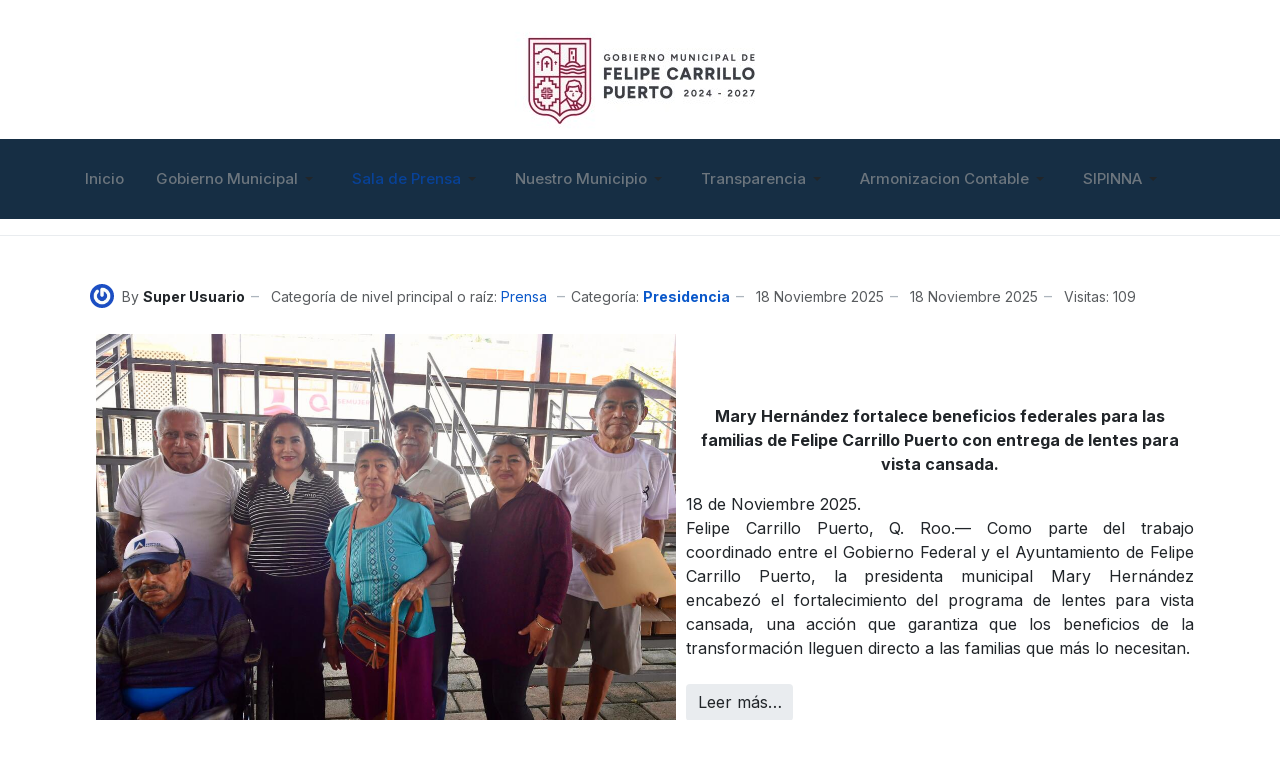

--- FILE ---
content_type: text/html; charset=utf-8
request_url: https://www.felipecarrillopuerto.gob.mx/salaprensa?start=15
body_size: 7983
content:
<!DOCTYPE html>
<html xmlns="http://www.w3.org/1999/xhtml" class="j5" xml:lang="es-es" lang="es-es" dir="ltr">

<head>
  <div id="fb-root"></div>
  <script async defer src="https://connect.facebook.net/en_US/sdk.js#xfbml=1&version=v3.2"></script>
  <meta charset="utf-8">
	<meta name="description" content="Felipe Carrillo Puerto">
	<meta name="generator" content="Joomla! - Open Source Content Management">
	<title>Sala de Prensa</title>
	<link href="/salaprensa?format=feed&amp;type=rss" rel="alternate" type="application/rss+xml" title="Sala de Prensa">
	<link href="/salaprensa?format=feed&amp;type=atom" rel="alternate" type="application/atom+xml" title="Sala de Prensa">
	<link href="https://www.felipecarrillopuerto.gob.mx/salaprensa?start=15" rel="canonical">
	<link href="/favicon.ico" rel="icon" type="image/vnd.microsoft.icon">
	<link href="/plugins/system/t4/themes/base/vendors/font-awesome5/css/all.min.css?225a8c" rel="stylesheet">
	<link href="/plugins/system/t4/themes/base/vendors/font-awesome/css/font-awesome.min.css?225a8c" rel="stylesheet">
	<link href="/templates/t4_bs5_blank/css/extras/com_docman.css?225a8c" rel="stylesheet">
	<link href="/templates/t4_bs5_blank/css/extras/com_easyblog.css?225a8c" rel="stylesheet">
	<link href="/templates/t4_bs5_blank/css/extras/com_easydiscuss.css?225a8c" rel="stylesheet">
	<link href="/templates/t4_bs5_blank/css/extras/com_virtuemart.css?225a8c" rel="stylesheet">
	<link href="/templates/t4_bs5_blank/css/extras/com_kunena.css?225a8c" rel="stylesheet">
	<link href="/templates/t4_bs5_blank/css/extras/com_jomsocial.css?225a8c" rel="stylesheet">
	<link href="/media/vendor/joomla-custom-elements/css/joomla-alert.min.css?0.4.1" rel="stylesheet">
	<link href="/plugins/system/t4/themes/base/vendors/js-offcanvas/_css/js-offcanvas.css" rel="stylesheet">
	<link href="https://fonts.googleapis.com/css?family=Inter%3A300%2C400%2C500%2C600%2C700%2C800" rel="stylesheet">
	<link href="/templates/t4_bs5_blank/css/template.css?f63506470b84aea08e4951c3b8c65484" rel="stylesheet">
	<link href="/media/t4/css/26.css?2b5431aa5de9f2926f5bf2b41ffc109e" rel="stylesheet">
	<link href="/templates/t4_bs5_blank/local/css/custom.css?94e3a3f0700fa3b93a3e53780daa4665" rel="stylesheet">
<script src="/media/vendor/jquery/js/jquery.min.js?3.7.1"></script>
	<script type="application/json" class="joomla-script-options new">{"joomla.jtext":{"MDL_MODALTXT_CLOSE":"Cerrar","MDL_MODALTXT_PREVIOUS":"Anterior","MDL_MODALTXT_NEXT":"Siguiente","ERROR":"Error","MESSAGE":"Mensaje","NOTICE":"Notificaci\u00f3n","WARNING":"Advertencia","JCLOSE":"Cerrar","JOK":"OK","JOPEN":"Abrir"},"system.paths":{"root":"","rootFull":"https:\/\/www.felipecarrillopuerto.gob.mx\/","base":"","baseFull":"https:\/\/www.felipecarrillopuerto.gob.mx\/"},"csrf.token":"98b857f2e125c196c899431081abce05"}</script>
	<script src="/media/system/js/core.min.js?a3d8f8"></script>
	<script src="/media/legacy/js/jquery-noconflict.min.js?504da4"></script>
	<script src="/media/vendor/jquery-migrate/js/jquery-migrate.min.js?3.5.2"></script>
	<script src="/media/system/js/messages.min.js?9a4811" type="module"></script>
	<script src="/media/vendor/bootstrap/js/dropdown.min.js?5.3.8" type="module"></script>
	<script src="/media/vendor/bootstrap/js/collapse.min.js?5.3.8" type="module"></script>
	<script src="/plugins/system/t4/themes/base/vendors/js-offcanvas/_js/js-offcanvas.pkgd.js"></script>
	<script src="/plugins/system/t4/themes/base/vendors/bodyscrolllock/bodyScrollLock.min.js"></script>
	<script src="/plugins/system/t4/themes/base/js/offcanvas.js"></script>
	<script src="/templates/t4_bs5_blank/js/template.js"></script>
	<script src="/plugins/system/t4/themes/base/js/base.js?225a8c"></script>
	<script src="/plugins/system/t4/themes/base/js/megamenu.js"></script>


  <meta name="viewport"  content="width=device-width, initial-scale=1, maximum-scale=1, user-scalable=yes"/>
  <style>
    @-webkit-viewport   { width: device-width; }
    @-moz-viewport      { width: device-width; }
    @-ms-viewport       { width: device-width; }
    @-o-viewport        { width: device-width; }
    @viewport           { width: device-width; }
  </style>
  <meta name="HandheldFriendly" content="true"/>
  <meta name="apple-mobile-web-app-capable" content="YES"/>
  <!-- //META FOR IOS & HANDHELD -->
  
</head>

<body class="site-default navigation-default theme-default layout-default nav-breakpoint-lg oc-desktop com_content view-category item-119 loaded-bs5" data-jver="5">
  
  <div class="t4-offcanvas" data-offcanvas-options='{"modifiers":"left,push"}' id="off-canvas-left-push" role="complementary" style="display:none;">
	<div class="t4-off-canvas-header">
	 		  <a href="https://www.felipecarrillopuerto.gob.mx/" title="Felipe Carrillo Puerto">
	  	    	  	
	    	      <img class="logo-img" src="/images/gobierno20212024_small12_78.jpg" alt="Felipe Carrillo Puerto">
	    
	  	  </a>
	  		<button type="button" class="close js-offcanvas-close" data-bs-dismiss="modal" aria-hidden="true">×</button>
	</div>

	<div class="t4-off-canvas-body menu-item-drill" data-effect="drill">
		<div class="t4-module module " id="Mod132"><div class="module-inner"><div class="module-ct"><nav class="navbar">
<ul  class="nav navbar-nav ">
<li class="nav-item item-330 default"><a href="/" itemprop="url" class="nav-link"><span itemprop="name"><span class="menu-item-title">Inicio</span></span></a></li><li class="nav-item item-111 deeper dropdown parent" data-level=1><a href="/gobierno-municipal" itemprop="url" class="nav-link dropdown-toggle" role="button" aria-haspopup="true" aria-expanded="false" data-bs-toggle="dropdown"><span itemprop="name"><span class="menu-item-title">Gobierno Municipal</span></span></a><ul class="dropdown-menu" data-bs-popper="static"><li class="nav-item item-115"><a href="/gobierno-municipal/presidente-municipal" itemprop="url" class="dropdown-item"><span itemprop="name"><span class="menu-item-title">Presidente Municipal</span></span></a></li><li class="nav-item item-116"><a href="/gobierno-municipal/directoriomunicipal" itemprop="url" class="dropdown-item"><span itemprop="name"><span class="menu-item-title">Directorio Municipal</span></span></a></li><li class="nav-item item-123"><a href="/gobierno-municipal/organigrama" itemprop="url" class="dropdown-item"><span itemprop="name"><span class="menu-item-title">Organigrama</span></span></a></li><li class="nav-item item-124 deeper dropdown dropright dropend parent" data-level=2><a href="/gobierno-municipal/dependencias" itemprop="url" class="dropdown-item dropdown-toggle" role="button" aria-haspopup="true" aria-expanded="false" data-bs-toggle="dropdown"><span itemprop="name"><span class="menu-item-title">Dependencias</span></span></a><ul class="dropdown-menu" data-bs-popper="static"><li class="nav-item item-131"><a href="/gobierno-municipal/dependencias/contraloriamunicipal" itemprop="url" class="dropdown-item"><span itemprop="name"><span class="menu-item-title">Contraloria Municipal</span></span></a></li><li class="nav-item item-134"><a href="/gobierno-municipal/dependencias/tesoreria" itemprop="url" class="dropdown-item"><span itemprop="name"><span class="menu-item-title">Tesoreria </span></span></a></li><li class="nav-item item-147"><a href="/gobierno-municipal/dependencias/direccion-de-catastro" itemprop="url" class="dropdown-item"><span itemprop="name"><span class="menu-item-title">Direccion de Catastro</span></span></a></li><li class="nav-item item-154"><a href="/gobierno-municipal/dependencias/direccion-control-presupuestal" itemprop="url" class="dropdown-item"><span itemprop="name"><span class="menu-item-title">Direccion Control Presupuestal</span></span></a></li><li class="nav-item item-172"><a href="/gobierno-municipal/dependencias/secgenmnu" itemprop="url" class="dropdown-item"><span itemprop="name"><span class="menu-item-title">Secretaria General</span></span></a></li><li class="nav-item item-174"><a href="/gobierno-municipal/dependencias/direccion-de-educacion-y-cultura" itemprop="url" class="dropdown-item"><span itemprop="name"><span class="menu-item-title">Direccion de Educacion y Cultura</span></span></a></li><li class="nav-item item-202"><a href="/gobierno-municipal/dependencias/registro-civil" itemprop="url" class="dropdown-item"><span itemprop="name"><span class="menu-item-title">Registro Civil</span></span></a></li><li class="nav-item item-240"><a href="/gobierno-municipal/dependencias/bolsa-de-trabajo" itemprop="url" class="dropdown-item"><span itemprop="name"><span class="menu-item-title">Bolsa de Empleo</span></span></a></li><li class="nav-item item-248"><a href="/gobierno-municipal/dependencias/juridico" itemprop="url" class="dropdown-item"><span itemprop="name"><span class="menu-item-title">Juridico</span></span></a></li><li class="nav-item item-272 deeper dropdown dropright dropend parent" data-level=3><a href="/gobierno-municipal/dependencias/informatica" itemprop="url" class="dropdown-item dropdown-toggle" role="button" aria-haspopup="true" aria-expanded="false" data-bs-toggle="dropdown"><span itemprop="name"><span class="menu-item-title">Informatica</span></span></a><ul class="dropdown-menu" data-bs-popper="static"><li class="nav-item item-378"><a href="/gobierno-municipal/dependencias/informatica/forms" itemprop="url" class="dropdown-item" target="_blank"><span itemprop="name"><span class="menu-item-title">forms</span></span></a></li></ul></li></ul></li><li class="nav-item item-125"><a href="/gobierno-municipal/cabildo" itemprop="url" class="dropdown-item"><span itemprop="name"><span class="menu-item-title">Cabildo</span></span></a></li><li class="nav-item item-126"><a href="/gobierno-municipal/plan-de-desarrollo" itemprop="url" class="dropdown-item"><span itemprop="name"><span class="menu-item-title">Plan de Desarrollo</span></span></a></li><li class="nav-item item-130"><a href="/gobierno-municipal/agendamunicipal" itemprop="url" class="dropdown-item"><span itemprop="name"><span class="menu-item-title">Agenda Municipal</span></span></a></li><li class="nav-item item-143 deeper dropdown dropright dropend parent" data-level=2><a href="/gobierno-municipal/participacion-ciudadana" itemprop="url" class="dropdown-item dropdown-toggle" role="button" aria-haspopup="true" aria-expanded="false" data-bs-toggle="dropdown"><span itemprop="name"><span class="menu-item-title">Participacion Ciudadana</span></span></a><ul class="dropdown-menu" data-bs-popper="static"><li class="nav-item item-144"><a href="/gobierno-municipal/participacion-ciudadana/quejas-y-denuncias" itemprop="url" class="dropdown-item"><span itemprop="name"><span class="menu-item-title">Quejas y Denuncias </span></span></a></li></ul></li><li class="nav-item item-199"><a href="/gobierno-municipal/proteccion-civil" itemprop="url" class="dropdown-item"><span itemprop="name"><span class="menu-item-title">Protección Civil</span></span></a></li><li class="nav-item item-135"><a href="/gobierno-municipal/desarrollo-integral-de-la-familia" itemprop="url" class="dropdown-item"><span itemprop="name"><span class="menu-item-title">Desarrollo Integral de la Familia</span></span></a></li><li class="nav-item item-136"><a href="/gobierno-municipal/consejo-de-la-juventud-y-deporte" itemprop="url" class="dropdown-item"><span itemprop="name"><span class="menu-item-title">Consejo de la Juventud y Deporte</span></span></a></li></ul></li><li class="nav-item item-119 current active deeper dropdown parent" data-level=1><a href="/salaprensa" itemprop="url" class="nav-link dropdown-toggle" aria-current="page" role="button" aria-haspopup="true" aria-expanded="false" data-bs-toggle="dropdown"><span itemprop="name"><span class="menu-item-title">Sala de Prensa</span></span></a><ul class="dropdown-menu" data-bs-popper="static"><li class="nav-item item-132"><a href="/salaprensa/presidencia" itemprop="url" class="dropdown-item"><span itemprop="name"><span class="menu-item-title">Sala de Prensa</span></span></a></li><li class="nav-item item-275"><a href="/salaprensa/prensa-avisos" itemprop="url" class="dropdown-item"><span itemprop="name"><span class="menu-item-title">Avisos</span></span></a></li></ul></li><li class="nav-item item-112 deeper dropdown parent" data-level=1><a href="/nuestro-municipio" itemprop="url" class="nav-link dropdown-toggle" role="button" aria-haspopup="true" aria-expanded="false" data-bs-toggle="dropdown"><span itemprop="name"><span class="menu-item-title">Nuestro Municipio</span></span></a><ul class="dropdown-menu" data-bs-popper="static"><li class="nav-item item-117"><a href="/nuestro-municipio/historia" itemprop="url" class="dropdown-item"><span itemprop="name"><span class="menu-item-title">Historia</span></span></a></li><li class="nav-item item-118"><a href="/nuestro-municipio/ubicacion" itemprop="url" class="dropdown-item"><span itemprop="name"><span class="menu-item-title">Ubicación</span></span></a></li><li class="nav-item item-120 deeper dropdown dropright dropend parent" data-level=2><a href="/nuestro-municipio/culturaturismo" itemprop="url" class="dropdown-item dropdown-toggle" role="button" aria-haspopup="true" aria-expanded="false" data-bs-toggle="dropdown"><span itemprop="name"><span class="menu-item-title">Turismo</span></span></a><ul class="dropdown-menu" data-bs-popper="static"><li class="nav-item item-312"><a href="/nuestro-municipio/culturaturismo/mps" itemprop="url" class="dropdown-item"><span itemprop="name"><span class="menu-item-title">Mapas</span></span></a></li><li class="nav-item item-403"><a href="/nuestro-municipio/culturaturismo/revista" itemprop="url" class="dropdown-item"><span itemprop="name"><span class="menu-item-title">Revista</span></span></a></li><li class="nav-item item-412"><a href="/nuestro-municipio/culturaturismo/rutas" itemprop="url" class="dropdown-item"><span itemprop="name"><span class="menu-item-title">Rutas</span></span></a></li><li class="nav-item item-456"><a href="/nuestro-municipio/culturaturismo/galeria" itemprop="url" class="dropdown-item"><span itemprop="name"><span class="menu-item-title">Galeria</span></span></a></li><li class="nav-item item-457"><a href="/nuestro-municipio/culturaturismo/caminos-ancestrales" itemprop="url" class="dropdown-item"><span itemprop="name"><span class="menu-item-title">Caminos Ancestrales</span></span></a></li></ul></li><li class="nav-item item-121"><a href="/nuestro-municipio/escudo" itemprop="url" class="dropdown-item"><span itemprop="name"><span class="menu-item-title">Escudo</span></span></a></li><li class="nav-item item-138"><a href="/nuestro-municipio/fiestas-y-ferias" itemprop="url" class="dropdown-item"><span itemprop="name"><span class="menu-item-title">Fiestas y Ferias</span></span></a></li><li class="nav-item item-198"><a href="/nuestro-municipio/telefonos-de-emergencia" itemprop="url" class="dropdown-item"><span itemprop="name"><span class="menu-item-title">Telefonos de Emergencia</span></span></a></li><li class="nav-item item-261"><a href="http://felipecarrillopuerto.gob.mx/nuestro-municipio/historia/11-nmunicipio/2773-efemerideso&amp;;Itemid=261#efeoct" itemprop="url" class=" dropdown-item"><span itemprop="name"><span class="menu-item-title">Efemerides</span></span></a></li></ul></li><li class="nav-item item-113 deeper dropdown parent" data-level=1><a href="/transparencia" itemprop="url" class="nav-link dropdown-toggle" role="button" aria-haspopup="true" aria-expanded="false" data-bs-toggle="dropdown"><span itemprop="name"><span class="menu-item-title">Transparencia</span></span></a><ul class="dropdown-menu" data-bs-popper="static"><li class="nav-item item-127"><a href="/transparencia/info-pubob" itemprop="url" class="dropdown-item"><span itemprop="name"><span class="menu-item-title">Información Publica Obligatoria</span></span></a></li><li class="nav-item item-128"><a href="/transparencia/ley-de-transparencia" itemprop="url" class="dropdown-item"><span itemprop="name"><span class="menu-item-title">Ley de Transparencia</span></span></a></li><li class="nav-item item-273"><a href="/transparencia/informes" itemprop="url" class="dropdown-item"><span itemprop="name"><span class="menu-item-title">Informes</span></span></a></li><li class="nav-item item-282"><a href="/transparencia/formatos" itemprop="url" class="dropdown-item"><span itemprop="name"><span class="menu-item-title">Formatos</span></span></a></li><li class="nav-item item-283"><a href="/transparencia/denuncias-por-incumplimiento" itemprop="url" class="dropdown-item"><span itemprop="name"><span class="menu-item-title">Denuncias por incumplimiento</span></span></a></li><li class="nav-item item-284"><a href="/transparencia/transparencia-proactiva" itemprop="url" class="dropdown-item"><span itemprop="name"><span class="menu-item-title">Transparencia Proactiva</span></span></a></li><li class="nav-item item-286"><a href="/transparencia/avisos-de-privacidad" itemprop="url" class="dropdown-item"><span itemprop="name"><span class="menu-item-title">Avisos de Privacidad</span></span></a></li></ul></li><li class="nav-item item-197 deeper dropdown parent" data-level=1><a href="/armonizacion-contable" itemprop="url" class="nav-link dropdown-toggle" role="button" aria-haspopup="true" aria-expanded="false" data-bs-toggle="dropdown"><span itemprop="name"><span class="menu-item-title">Armonizacion Contable</span></span></a><ul class="dropdown-menu" data-bs-popper="static"><li class="nav-item item-259"><a href="/armonizacion-contable/armonizacion-contable" itemprop="url" class="dropdown-item"><span itemprop="name"><span class="menu-item-title">Armonizacion Contable</span></span></a></li></ul></li><li class="nav-item item-331 deeper dropdown parent" data-level=1><a href="/sipinna" itemprop="url" class="nav-link dropdown-toggle" role="button" aria-haspopup="true" aria-expanded="false" data-bs-toggle="dropdown"><span itemprop="name"><span class="menu-item-title">SIPINNA</span></span></a><ul class="dropdown-menu" data-bs-popper="static"><li class="nav-item item-332"><a href="/sipinna/acerca-de-sipinna" itemprop="url" class="dropdown-item"><span itemprop="name"><span class="menu-item-title">Acerca de SIPINNA</span></span></a></li><li class="nav-item item-333"><a href="/sipinna/sipinna-municipal" itemprop="url" class="dropdown-item"><span itemprop="name"><span class="menu-item-title">Sipinna Municipal</span></span></a></li><li class="nav-item item-334"><a href="/sipinna/secretaria-ejecutiva" itemprop="url" class="dropdown-item"><span itemprop="name"><span class="menu-item-title">Secretaria Ejecutiva</span></span></a></li><li class="nav-item item-337"><a href="/sipinna/publicaciones-y-normatividad" itemprop="url" class="dropdown-item"><span itemprop="name"><span class="menu-item-title">Publicaciones y Normatividad</span></span></a></li></ul></li></ul></nav></div></div></div>
	</div>

	</div>
  <div class="t4-wrapper">
    <div class="t4-content">
      <div class="t4-content-inner">
        
<div id="t4-header" class="t4-section  t4-header  t4-palette-mainnav">
<div class="t4-section-inner container-fluid"><!-- HEADER BLOCK -->
<header class="header-block header-block-2" style="background: #ffffff;" >
<div class="row">
    <div class="text-center">
    <div class="navbar-brand logo-image">
    <a href="https://www.felipecarrillopuerto.gob.mx/" title="Felipe Carrillo Puerto">
        	
          <img class="logo-img" width="379" height="123" src="/images/gobierno20212024_small12_78.jpg" alt="Felipe Carrillo Puerto" />
    
    </a>
  </div>

    </div>
</div> 
  <div id="navbar" class="row" style="background: #162e44;">
    <div class="header-wrap d-flex align-items-center justify-content-between collapse-static" >
      
      <div class="t4-navbar mx-auto collapse-static navbar-dark" style="background-color: #162e44;" >
        
<nav class="navbar navbar-expand-lg">
<button class="navbar-toggler" type="button" data-bs-toggle="collapse" data-bs-target="#t4-megamenu-mainmenu" aria-controls="t4-megamenu-mainmenu" aria-expanded="false" aria-label="Toggle navigation" style="display: none;">
    <i class="fa fa-bars toggle-bars"></i>
</button>
	<div id="t4-megamenu-mainmenu" class="t4-megamenu collapse navbar-collapse slide animate" data-duration="400">

<ul class="nav navbar-nav level0"  itemscope="itemscope" itemtype="http://www.schema.org/SiteNavigationElement">
<li class="nav-item default" data-id="330" data-level="1"><a href="/" itemprop="url" class="nav-link"><span itemprop="name"><span class="menu-item-title">Inicio</span></span></a></li><li class="nav-item dropdown parent" data-id="111" data-level="1"><a href="/gobierno-municipal" itemprop="url" class="nav-link dropdown-toggle" role="button" aria-haspopup="true" aria-expanded="false" data-bs-toggle=""><span itemprop="name"><span class="menu-item-title">Gobierno Municipal</span></span><i class="item-caret"></i></a><div class="dropdown-menu level1" data-bs-popper="static"><div class="dropdown-menu-inner"><ul><li class="nav-item" data-id="115" data-level="2"><a href="/gobierno-municipal/presidente-municipal" itemprop="url" class="dropdown-item"><span itemprop="name"><span class="menu-item-title">Presidente Municipal</span></span></a></li><li class="nav-item" data-id="116" data-level="2"><a href="/gobierno-municipal/directoriomunicipal" itemprop="url" class="dropdown-item"><span itemprop="name"><span class="menu-item-title">Directorio Municipal</span></span></a></li><li class="nav-item" data-id="123" data-level="2"><a href="/gobierno-municipal/organigrama" itemprop="url" class="dropdown-item"><span itemprop="name"><span class="menu-item-title">Organigrama</span></span></a></li><li class="nav-item dropdown dropright dropend parent" data-id="124" data-level="2"><a href="/gobierno-municipal/dependencias" itemprop="url" class="dropdown-item dropdown-toggle" role="button" aria-haspopup="true" aria-expanded="false" data-bs-toggle=""><span itemprop="name"><span class="menu-item-title">Dependencias</span></span><i class="item-caret"></i></a><div class="dropdown-menu level2" data-bs-popper="static"><div class="dropdown-menu-inner"><ul><li class="nav-item" data-id="131" data-level="3"><a href="/gobierno-municipal/dependencias/contraloriamunicipal" itemprop="url" class="dropdown-item"><span itemprop="name"><span class="menu-item-title">Contraloria Municipal</span></span></a></li><li class="nav-item" data-id="134" data-level="3"><a href="/gobierno-municipal/dependencias/tesoreria" itemprop="url" class="dropdown-item"><span itemprop="name"><span class="menu-item-title">Tesoreria </span></span></a></li><li class="nav-item" data-id="147" data-level="3"><a href="/gobierno-municipal/dependencias/direccion-de-catastro" itemprop="url" class="dropdown-item"><span itemprop="name"><span class="menu-item-title">Direccion de Catastro</span></span></a></li><li class="nav-item" data-id="154" data-level="3"><a href="/gobierno-municipal/dependencias/direccion-control-presupuestal" itemprop="url" class="dropdown-item"><span itemprop="name"><span class="menu-item-title">Direccion Control Presupuestal</span></span></a></li><li class="nav-item" data-id="172" data-level="3"><a href="/gobierno-municipal/dependencias/secgenmnu" itemprop="url" class="dropdown-item"><span itemprop="name"><span class="menu-item-title">Secretaria General</span></span></a></li><li class="nav-item" data-id="174" data-level="3"><a href="/gobierno-municipal/dependencias/direccion-de-educacion-y-cultura" itemprop="url" class="dropdown-item"><span itemprop="name"><span class="menu-item-title">Direccion de Educacion y Cultura</span></span></a></li><li class="nav-item" data-id="202" data-level="3"><a href="/gobierno-municipal/dependencias/registro-civil" itemprop="url" class="dropdown-item"><span itemprop="name"><span class="menu-item-title">Registro Civil</span></span></a></li><li class="nav-item" data-id="240" data-level="3"><a href="/gobierno-municipal/dependencias/bolsa-de-trabajo" itemprop="url" class="dropdown-item"><span itemprop="name"><span class="menu-item-title">Bolsa de Empleo</span></span></a></li><li class="nav-item" data-id="248" data-level="3"><a href="/gobierno-municipal/dependencias/juridico" itemprop="url" class="dropdown-item"><span itemprop="name"><span class="menu-item-title">Juridico</span></span></a></li><li class="nav-item dropdown dropright dropend parent" data-id="272" data-level="3"><a href="/gobierno-municipal/dependencias/informatica" itemprop="url" class="dropdown-item dropdown-toggle" role="button" aria-haspopup="true" aria-expanded="false" data-bs-toggle=""><span itemprop="name"><span class="menu-item-title">Informatica</span></span><i class="item-caret"></i></a><div class="dropdown-menu level3" data-bs-popper="static"><div class="dropdown-menu-inner"><ul><li class="nav-item" data-id="378" data-level="4"><a href="/gobierno-municipal/dependencias/informatica/forms" itemprop="url" class="dropdown-item" target="_blank"><span itemprop="name"><span class="menu-item-title">forms</span></span></a></li></ul></div></div></li></ul></div></div></li><li class="nav-item" data-id="125" data-level="2"><a href="/gobierno-municipal/cabildo" itemprop="url" class="dropdown-item"><span itemprop="name"><span class="menu-item-title">Cabildo</span></span></a></li><li class="nav-item" data-id="126" data-level="2"><a href="/gobierno-municipal/plan-de-desarrollo" itemprop="url" class="dropdown-item"><span itemprop="name"><span class="menu-item-title">Plan de Desarrollo</span></span></a></li><li class="nav-item" data-id="130" data-level="2"><a href="/gobierno-municipal/agendamunicipal" itemprop="url" class="dropdown-item"><span itemprop="name"><span class="menu-item-title">Agenda Municipal</span></span></a></li><li class="nav-item dropdown dropright dropend parent" data-id="143" data-level="2"><a href="/gobierno-municipal/participacion-ciudadana" itemprop="url" class="dropdown-item dropdown-toggle" role="button" aria-haspopup="true" aria-expanded="false" data-bs-toggle=""><span itemprop="name"><span class="menu-item-title">Participacion Ciudadana</span></span><i class="item-caret"></i></a><div class="dropdown-menu level2" data-bs-popper="static"><div class="dropdown-menu-inner"><ul><li class="nav-item" data-id="144" data-level="3"><a href="/gobierno-municipal/participacion-ciudadana/quejas-y-denuncias" itemprop="url" class="dropdown-item"><span itemprop="name"><span class="menu-item-title">Quejas y Denuncias </span></span></a></li></ul></div></div></li><li class="nav-item" data-id="199" data-level="2"><a href="/gobierno-municipal/proteccion-civil" itemprop="url" class="dropdown-item"><span itemprop="name"><span class="menu-item-title">Protección Civil</span></span></a></li><li class="nav-item" data-id="135" data-level="2"><a href="/gobierno-municipal/desarrollo-integral-de-la-familia" itemprop="url" class="dropdown-item"><span itemprop="name"><span class="menu-item-title">Desarrollo Integral de la Familia</span></span></a></li><li class="nav-item" data-id="136" data-level="2"><a href="/gobierno-municipal/consejo-de-la-juventud-y-deporte" itemprop="url" class="dropdown-item"><span itemprop="name"><span class="menu-item-title">Consejo de la Juventud y Deporte</span></span></a></li></ul></div></div></li><li class="nav-item current active dropdown parent" data-id="119" data-level="1"><a href="/salaprensa" itemprop="url" class="nav-link dropdown-toggle" aria-current="page" role="button" aria-haspopup="true" aria-expanded="false" data-bs-toggle=""><span itemprop="name"><span class="menu-item-title">Sala de Prensa</span></span><i class="item-caret"></i></a><div class="dropdown-menu level1" data-bs-popper="static"><div class="dropdown-menu-inner"><ul><li class="nav-item" data-id="132" data-level="2"><a href="/salaprensa/presidencia" itemprop="url" class="dropdown-item"><span itemprop="name"><span class="menu-item-title">Sala de Prensa</span></span></a></li><li class="nav-item" data-id="275" data-level="2"><a href="/salaprensa/prensa-avisos" itemprop="url" class="dropdown-item"><span itemprop="name"><span class="menu-item-title">Avisos</span></span></a></li></ul></div></div></li><li class="nav-item dropdown parent" data-id="112" data-level="1"><a href="/nuestro-municipio" itemprop="url" class="nav-link dropdown-toggle" role="button" aria-haspopup="true" aria-expanded="false" data-bs-toggle=""><span itemprop="name"><span class="menu-item-title">Nuestro Municipio</span></span><i class="item-caret"></i></a><div class="dropdown-menu level1" data-bs-popper="static"><div class="dropdown-menu-inner"><ul><li class="nav-item" data-id="117" data-level="2"><a href="/nuestro-municipio/historia" itemprop="url" class="dropdown-item"><span itemprop="name"><span class="menu-item-title">Historia</span></span></a></li><li class="nav-item" data-id="118" data-level="2"><a href="/nuestro-municipio/ubicacion" itemprop="url" class="dropdown-item"><span itemprop="name"><span class="menu-item-title">Ubicación</span></span></a></li><li class="nav-item dropdown dropright dropend parent" data-id="120" data-level="2"><a href="/nuestro-municipio/culturaturismo" itemprop="url" class="dropdown-item dropdown-toggle" role="button" aria-haspopup="true" aria-expanded="false" data-bs-toggle=""><span itemprop="name"><span class="menu-item-title">Turismo</span></span><i class="item-caret"></i></a><div class="dropdown-menu level2" data-bs-popper="static"><div class="dropdown-menu-inner"><ul><li class="nav-item" data-id="312" data-level="3"><a href="/nuestro-municipio/culturaturismo/mps" itemprop="url" class="dropdown-item"><span itemprop="name"><span class="menu-item-title">Mapas</span></span></a></li><li class="nav-item" data-id="403" data-level="3"><a href="/nuestro-municipio/culturaturismo/revista" itemprop="url" class="dropdown-item"><span itemprop="name"><span class="menu-item-title">Revista</span></span></a></li><li class="nav-item" data-id="412" data-level="3"><a href="/nuestro-municipio/culturaturismo/rutas" itemprop="url" class="dropdown-item"><span itemprop="name"><span class="menu-item-title">Rutas</span></span></a></li><li class="nav-item" data-id="456" data-level="3"><a href="/nuestro-municipio/culturaturismo/galeria" itemprop="url" class="dropdown-item"><span itemprop="name"><span class="menu-item-title">Galeria</span></span></a></li><li class="nav-item" data-id="457" data-level="3"><a href="/nuestro-municipio/culturaturismo/caminos-ancestrales" itemprop="url" class="dropdown-item"><span itemprop="name"><span class="menu-item-title">Caminos Ancestrales</span></span></a></li></ul></div></div></li><li class="nav-item" data-id="121" data-level="2"><a href="/nuestro-municipio/escudo" itemprop="url" class="dropdown-item"><span itemprop="name"><span class="menu-item-title">Escudo</span></span></a></li><li class="nav-item" data-id="138" data-level="2"><a href="/nuestro-municipio/fiestas-y-ferias" itemprop="url" class="dropdown-item"><span itemprop="name"><span class="menu-item-title">Fiestas y Ferias</span></span></a></li><li class="nav-item" data-id="198" data-level="2"><a href="/nuestro-municipio/telefonos-de-emergencia" itemprop="url" class="dropdown-item"><span itemprop="name"><span class="menu-item-title">Telefonos de Emergencia</span></span></a></li><li class="nav-item" data-id="261" data-level="2"><a href="http://felipecarrillopuerto.gob.mx/nuestro-municipio/historia/11-nmunicipio/2773-efemerideso&amp;;Itemid=261#efeoct" itemprop="url" class=" dropdown-item"><span itemprop="name"><span class="menu-item-title">Efemerides</span></span></a></li></ul></div></div></li><li class="nav-item dropdown parent" data-id="113" data-level="1"><a href="/transparencia" itemprop="url" class="nav-link dropdown-toggle" role="button" aria-haspopup="true" aria-expanded="false" data-bs-toggle=""><span itemprop="name"><span class="menu-item-title">Transparencia</span></span><i class="item-caret"></i></a><div class="dropdown-menu level1" data-bs-popper="static"><div class="dropdown-menu-inner"><ul><li class="nav-item" data-id="127" data-level="2"><a href="/transparencia/info-pubob" itemprop="url" class="dropdown-item"><span itemprop="name"><span class="menu-item-title">Información Publica Obligatoria</span></span></a></li><li class="nav-item" data-id="128" data-level="2"><a href="/transparencia/ley-de-transparencia" itemprop="url" class="dropdown-item"><span itemprop="name"><span class="menu-item-title">Ley de Transparencia</span></span></a></li><li class="nav-item" data-id="273" data-level="2"><a href="/transparencia/informes" itemprop="url" class="dropdown-item"><span itemprop="name"><span class="menu-item-title">Informes</span></span></a></li><li class="nav-item" data-id="282" data-level="2"><a href="/transparencia/formatos" itemprop="url" class="dropdown-item"><span itemprop="name"><span class="menu-item-title">Formatos</span></span></a></li><li class="nav-item" data-id="283" data-level="2"><a href="/transparencia/denuncias-por-incumplimiento" itemprop="url" class="dropdown-item"><span itemprop="name"><span class="menu-item-title">Denuncias por incumplimiento</span></span></a></li><li class="nav-item" data-id="284" data-level="2"><a href="/transparencia/transparencia-proactiva" itemprop="url" class="dropdown-item"><span itemprop="name"><span class="menu-item-title">Transparencia Proactiva</span></span></a></li><li class="nav-item" data-id="286" data-level="2"><a href="/transparencia/avisos-de-privacidad" itemprop="url" class="dropdown-item"><span itemprop="name"><span class="menu-item-title">Avisos de Privacidad</span></span></a></li></ul></div></div></li><li class="nav-item dropdown parent" data-id="197" data-level="1"><a href="/armonizacion-contable" itemprop="url" class="nav-link dropdown-toggle" role="button" aria-haspopup="true" aria-expanded="false" data-bs-toggle=""><span itemprop="name"><span class="menu-item-title">Armonizacion Contable</span></span><i class="item-caret"></i></a><div class="dropdown-menu level1" data-bs-popper="static"><div class="dropdown-menu-inner"><ul><li class="nav-item" data-id="259" data-level="2"><a href="/armonizacion-contable/armonizacion-contable" itemprop="url" class="dropdown-item"><span itemprop="name"><span class="menu-item-title">Armonizacion Contable</span></span></a></li></ul></div></div></li><li class="nav-item dropdown parent" data-id="331" data-level="1"><a href="/sipinna" itemprop="url" class="nav-link dropdown-toggle" role="button" aria-haspopup="true" aria-expanded="false" data-bs-toggle=""><span itemprop="name"><span class="menu-item-title">SIPINNA</span></span><i class="item-caret"></i></a><div class="dropdown-menu level1" data-bs-popper="static"><div class="dropdown-menu-inner"><ul><li class="nav-item" data-id="332" data-level="2"><a href="/sipinna/acerca-de-sipinna" itemprop="url" class="dropdown-item"><span itemprop="name"><span class="menu-item-title">Acerca de SIPINNA</span></span></a></li><li class="nav-item" data-id="333" data-level="2"><a href="/sipinna/sipinna-municipal" itemprop="url" class="dropdown-item"><span itemprop="name"><span class="menu-item-title">Sipinna Municipal</span></span></a></li><li class="nav-item" data-id="334" data-level="2"><a href="/sipinna/secretaria-ejecutiva" itemprop="url" class="dropdown-item"><span itemprop="name"><span class="menu-item-title">Secretaria Ejecutiva</span></span></a></li><li class="nav-item" data-id="337" data-level="2"><a href="/sipinna/publicaciones-y-normatividad" itemprop="url" class="dropdown-item"><span itemprop="name"><span class="menu-item-title">Publicaciones y Normatividad</span></span></a></li></ul></div></div></li></ul></div>
</nav>

      </div>

      <div class="t4-header-r d-flex align-items-center navbar-dark" style="background-color: #162e44;">
        
        <nav class="navbar-expand-lg">
    <button class="navbar-toggler" type="button" data-bs-toggle="collapse" data-bs-target="#t4-megamenu-mainmenu" aria-controls="t4-megamenu-mainmenu" aria-expanded="false" aria-label="Toggle navigation">
        <i class="fa fa-bars toggle-bars"></i>
    </button>
</nav>
        <span id="triggerButton" class="btn js-offcanvas-trigger t4-offcanvas-toggle" data-offcanvas-trigger="off-canvas-left-push"><i class="fa fa-bars toggle-bars"></i></span>
      </div>
    </div>
  </div>
</header>
<!-- // HEADER BLOCK --></div>
</div>






<div id="t4-main-body" class="t4-section  t4-main-body">
<div class="t4-section-inner container"><div class="t4-row row">
<div class="t4-col component col-md">
<div id="system-message-container" aria-live="polite"></div>
<div class="com-content-category-blog blog" itemscope itemtype="https://schema.org/Blog">
	
		
	
	
	
	
				<div class="com-content-category-blog__items blog-items items-leading ">
							<div class="com-content-category-blog__item blog-item"
					itemprop="blogPost" itemscope itemtype="https://schema.org/BlogPosting">
					<div class="blog-item-content"><!-- Double divs required for IE11 grid fallback -->
						

<div class="item-content">
			<div class="system-unpublished">
	
	
	<div class="page-header">
		
		
			</div>

	<div class="article-aside">

				
					<dl class="article-info text-muted">

	
		<dt class="article-info-term">
							Detalles					</dt>

					<dd class="createdby" itemprop="author" itemscope itemtype="https://schema.org/Person">
					<span  class="author-img">
				<a href="/salaprensa/author/admin" title="Super Usuario">
				<img src="//www.gravatar.com/avatar" alt="Super Usuario">				</a>
				</span>
				By <a href="/salaprensa/author/admin" itemprop="url"><span itemprop="name">Super Usuario</span></a>	</dd>

<span style="display: none;" itemprop="publisher" itemtype="http://schema.org/Organization" itemscope>
			<span itemprop="name">Super Usuario</span></span>
		
					<dd class="parent-category-name hasTooltip" title="Categoría de nivel principal o raíz: ">
	<i class="fa fa-folder"></i>
						Categoría de nivel principal o raíz: <a href="/salaprensa" itemprop="genre">Prensa</a>	</dd>		
					<dd class="category-name">
						Categoría: <a href="/salaprensa/presidencia" itemprop="genre">Presidencia</a>	</dd>		
					
		
					<dd class="published">
	<span class="fa fa-calendar" aria-hidden="true"></span>
	<time datetime="2025-11-18T19:29:43+00:00" itemprop="datePublished">
		18 Noviembre 2025	</time>
</dd>
		
	
						<dd class="create">
	<span class="fa fa-calendar" aria-hidden="true"></span>
	<time datetime="2025-11-18T19:29:43+00:00" itemprop="dateCreated">
		18 Noviembre 2025	</time>
</dd>
		
		
					<dd class="hits">
	<span class="fa fa-eye" aria-hidden="true"></span>
	<meta itemprop="interactionCount" content="UserPageVisits:109">
	Visitas: 109</dd>
			</dl>
		
		
	</div>

		
	
		
	<div class="item-intro">
		<p><img style="float: left;padding: 10px;" title="Octubre" src="/images/noticias25/2025111808.jpg" alt="Octubre 2025" width="600" height="400" /></p>
<p> </p>
<p> </p>
<p style="text-align: center;"><strong>Mary Hernández fortalece beneficios federales para las familias de Felipe Carrillo Puerto con entrega de lentes para vista cansada.</strong></p>
<p style="text-align: justify;">18 de Noviembre 2025. <br />
Felipe Carrillo Puerto, Q. Roo.— Como parte del trabajo coordinado entre el Gobierno Federal y el Ayuntamiento de Felipe Carrillo Puerto, la presidenta municipal Mary Hernández encabezó el fortalecimiento del programa de lentes para vista cansada, una acción que garantiza que los beneficios de la transformación lleguen directo a las familias que más lo necesitan. 
</p>
	</div>
	
	
	
		
<p class="readmore">
			<a class="btn btn-readmore" href="/salaprensa/presidencia/mary-hernández-fortalece-beneficios-federales-para-las-familias-de-felipe-carrillo-puerto-con-entrega-de-lentes-para-vista-cansada" itemprop="url" aria-label="Leer más&hellip; Mary Hernández fortalece beneficios federales para las familias de Felipe Carrillo Puerto con entrega de lentes para vista cansada">
			Leer más&hellip;		</a>
	</p>

	
		</div>
	</div>

					</div>
				</div>
									</div>
	
	
							<div class="com-content-category-blog__items blog-items">
		<div class="items-row cols-1 row">
		
				<div class="col-12 col-md-12 col-lg-12">
					<div class="item" itemprop="blogPost" itemscope itemtype="https://schema.org/BlogPosting">
						

<div class="item-content">
			<div class="system-unpublished">
	
	
	<div class="page-header">
		
		
			</div>

	<div class="article-aside">

				
					<dl class="article-info text-muted">

	
		<dt class="article-info-term">
							Detalles					</dt>

					<dd class="createdby" itemprop="author" itemscope itemtype="https://schema.org/Person">
					<span  class="author-img">
				<a href="/salaprensa/author/admin" title="Super Usuario">
				<img src="//www.gravatar.com/avatar" alt="Super Usuario">				</a>
				</span>
				By <a href="/salaprensa/author/admin" itemprop="url"><span itemprop="name">Super Usuario</span></a>	</dd>

<span style="display: none;" itemprop="publisher" itemtype="http://schema.org/Organization" itemscope>
			<span itemprop="name">Super Usuario</span></span>
		
					<dd class="parent-category-name hasTooltip" title="Categoría de nivel principal o raíz: ">
	<i class="fa fa-folder"></i>
						Categoría de nivel principal o raíz: <a href="/salaprensa" itemprop="genre">Prensa</a>	</dd>		
					<dd class="category-name">
						Categoría: <a href="/salaprensa/presidencia" itemprop="genre">Presidencia</a>	</dd>		
					
		
					<dd class="published">
	<span class="fa fa-calendar" aria-hidden="true"></span>
	<time datetime="2025-10-31T19:56:02+00:00" itemprop="datePublished">
		31 Octubre 2025	</time>
</dd>
		
	
						<dd class="create">
	<span class="fa fa-calendar" aria-hidden="true"></span>
	<time datetime="2025-10-31T19:56:02+00:00" itemprop="dateCreated">
		31 Octubre 2025	</time>
</dd>
		
		
					<dd class="hits">
	<span class="fa fa-eye" aria-hidden="true"></span>
	<meta itemprop="interactionCount" content="UserPageVisits:123">
	Visitas: 123</dd>
			</dl>
		
		
	</div>

		
	
		
	<div class="item-intro">
		<p><img style="float: left;padding: 10px;" title="Octubre" src="/images/noticias25/2025102406.jpg" alt="Octubre 2025" width="600" height="400" /></p>
<p> </p>
<p> </p>
<p style="text-align: center;"><strong>Conmemoracion del aniversario de la fundación de la Organización de las Naciones Unidas.</strong></p>
<p style="text-align: justify;">24 de Octubte 2025. <br />
Hoy conmemoramos el aniversario de la fundación de la Organización de las Naciones Unidas, un recordatorio de que la paz y la cooperación entre los pueblos son la base del bienestar mundial.
</p>
	</div>
	
	
	
		
<p class="readmore">
			<a class="btn btn-readmore" href="/salaprensa/presidencia/conmemoramos-el-aniversario-de-la-fundación-de-la-organización-de-las-naciones-unidas" itemprop="url" aria-label="Leer más&hellip; Conmemoracion del aniversario de la fundación de la Organización de las Naciones Unidas">
			Leer más&hellip;		</a>
	</p>

	
		</div>
	</div>

					</div><!-- end item -->
				</div><!-- end span -->
			
		
				<div class="col-12 col-md-12 col-lg-12">
					<div class="item" itemprop="blogPost" itemscope itemtype="https://schema.org/BlogPosting">
						

<div class="item-content">
			<div class="system-unpublished">
	
	
	<div class="page-header">
		
		
			</div>

	<div class="article-aside">

				
					<dl class="article-info text-muted">

	
		<dt class="article-info-term">
							Detalles					</dt>

					<dd class="createdby" itemprop="author" itemscope itemtype="https://schema.org/Person">
					<span  class="author-img">
				<a href="/salaprensa/author/admin" title="Super Usuario">
				<img src="//www.gravatar.com/avatar" alt="Super Usuario">				</a>
				</span>
				By <a href="/salaprensa/author/admin" itemprop="url"><span itemprop="name">Super Usuario</span></a>	</dd>

<span style="display: none;" itemprop="publisher" itemtype="http://schema.org/Organization" itemscope>
			<span itemprop="name">Super Usuario</span></span>
		
					<dd class="parent-category-name hasTooltip" title="Categoría de nivel principal o raíz: ">
	<i class="fa fa-folder"></i>
						Categoría de nivel principal o raíz: <a href="/salaprensa" itemprop="genre">Prensa</a>	</dd>		
					<dd class="category-name">
						Categoría: <a href="/salaprensa/presidencia" itemprop="genre">Presidencia</a>	</dd>		
					
		
					<dd class="published">
	<span class="fa fa-calendar" aria-hidden="true"></span>
	<time datetime="2025-10-19T17:17:55+00:00" itemprop="datePublished">
		19 Octubre 2025	</time>
</dd>
		
	
						<dd class="create">
	<span class="fa fa-calendar" aria-hidden="true"></span>
	<time datetime="2025-10-19T17:17:55+00:00" itemprop="dateCreated">
		19 Octubre 2025	</time>
</dd>
		
		
					<dd class="hits">
	<span class="fa fa-eye" aria-hidden="true"></span>
	<meta itemprop="interactionCount" content="UserPageVisits:173">
	Visitas: 173</dd>
			</dl>
		
		
	</div>

		
	
		
	<div class="item-intro">
		<p><img style="float: left;padding: 10px;" title="Octubre" src="/images/noticias25/2025101902.jpg" alt="Octubre 2025" width="600" height="400" /></p>
<p> </p>
<p> </p>
<p style="text-align: center;"><strong>Homenaje cívico al 55 aniversario luctuoso del general Lázaro cardenas del rio.</strong></p>
<p style="text-align: justify;">19 de Octubte 2025. <br />
Con respeto y gratitud, rendimos homenaje al General Lázaro Cárdenas del Río 
</p>
	</div>
	
	
	
		
<p class="readmore">
			<a class="btn btn-readmore" href="/salaprensa/presidencia/homenaje-cívico-al-55-aniversario-luctuoso-del-general-lázaro-cardenas-del-rio" itemprop="url" aria-label="Leer más&hellip; Homenaje cívico al 55 aniversario luctuoso del general Lázaro cardenas del rio">
			Leer más&hellip;		</a>
	</p>

	
		</div>
	</div>

					</div><!-- end item -->
				</div><!-- end span -->
			
		
				<div class="col-12 col-md-12 col-lg-12">
					<div class="item" itemprop="blogPost" itemscope itemtype="https://schema.org/BlogPosting">
						

<div class="item-content">
			<div class="system-unpublished">
	
	
	<div class="page-header">
		
		
			</div>

	<div class="article-aside">

				
					<dl class="article-info text-muted">

	
		<dt class="article-info-term">
							Detalles					</dt>

					<dd class="createdby" itemprop="author" itemscope itemtype="https://schema.org/Person">
					<span  class="author-img">
				<a href="/salaprensa/author/admin" title="Super Usuario">
				<img src="//www.gravatar.com/avatar" alt="Super Usuario">				</a>
				</span>
				By <a href="/salaprensa/author/admin" itemprop="url"><span itemprop="name">Super Usuario</span></a>	</dd>

<span style="display: none;" itemprop="publisher" itemtype="http://schema.org/Organization" itemscope>
			<span itemprop="name">Super Usuario</span></span>
		
					<dd class="parent-category-name hasTooltip" title="Categoría de nivel principal o raíz: ">
	<i class="fa fa-folder"></i>
						Categoría de nivel principal o raíz: <a href="/salaprensa" itemprop="genre">Prensa</a>	</dd>		
					<dd class="category-name">
						Categoría: <a href="/salaprensa/presidencia" itemprop="genre">Presidencia</a>	</dd>		
					
		
					<dd class="published">
	<span class="fa fa-calendar" aria-hidden="true"></span>
	<time datetime="2025-10-19T16:06:12+00:00" itemprop="datePublished">
		19 Octubre 2025	</time>
</dd>
		
	
						<dd class="create">
	<span class="fa fa-calendar" aria-hidden="true"></span>
	<time datetime="2025-10-19T16:06:12+00:00" itemprop="dateCreated">
		19 Octubre 2025	</time>
</dd>
		
		
					<dd class="hits">
	<span class="fa fa-eye" aria-hidden="true"></span>
	<meta itemprop="interactionCount" content="UserPageVisits:208">
	Visitas: 208</dd>
			</dl>
		
		
	</div>

		
	
		
	<div class="item-intro">
		<p><img style="float: left;padding: 10px;" title="Septiembre" src="/images/noticias25/2025102006.jpg" alt="Septiembre 2025" width="600" height="400" /></p>
<p> </p>
<p> </p>
<p style="text-align: center;"><strong>Carrera por el 175 Aniversario de nuestra ciudad.</strong></p>
<p style="text-align: justify;">19 de Octubte 2025. <br />
Con la participación de más de 700 atletas, locales, nacionales e internacionales, se realizó con gran éxito la Carrera por el 175 Aniversario de nuestra ciudad, en la carretera a Vigía Chico.
</p>
	</div>
	
	
	
		
<p class="readmore">
			<a class="btn btn-readmore" href="/salaprensa/presidencia/carrera-por-el-175-aniversario-de-nuestra-ciudad" itemprop="url" aria-label="Leer más&hellip; Carrera por el 175 Aniversario de nuestra ciudad">
			Leer más&hellip;		</a>
	</p>

	
		</div>
	</div>

					</div><!-- end item -->
				</div><!-- end span -->
			
		
				<div class="col-12 col-md-12 col-lg-12">
					<div class="item" itemprop="blogPost" itemscope itemtype="https://schema.org/BlogPosting">
						

<div class="item-content">
			<div class="system-unpublished">
	
	
	<div class="page-header">
		
		
			</div>

	<div class="article-aside">

				
					<dl class="article-info text-muted">

	
		<dt class="article-info-term">
							Detalles					</dt>

					<dd class="createdby" itemprop="author" itemscope itemtype="https://schema.org/Person">
					<span  class="author-img">
				<a href="/salaprensa/author/admin" title="Super Usuario">
				<img src="//www.gravatar.com/avatar" alt="Super Usuario">				</a>
				</span>
				By <a href="/salaprensa/author/admin" itemprop="url"><span itemprop="name">Super Usuario</span></a>	</dd>

<span style="display: none;" itemprop="publisher" itemtype="http://schema.org/Organization" itemscope>
			<span itemprop="name">Super Usuario</span></span>
		
					<dd class="parent-category-name hasTooltip" title="Categoría de nivel principal o raíz: ">
	<i class="fa fa-folder"></i>
						Categoría de nivel principal o raíz: <a href="/salaprensa" itemprop="genre">Prensa</a>	</dd>		
					<dd class="category-name">
						Categoría: <a href="/salaprensa/presidencia" itemprop="genre">Presidencia</a>	</dd>		
					
		
					<dd class="published">
	<span class="fa fa-calendar" aria-hidden="true"></span>
	<time datetime="2025-09-16T08:14:03+00:00" itemprop="datePublished">
		16 Septiembre 2025	</time>
</dd>
		
	
						<dd class="create">
	<span class="fa fa-calendar" aria-hidden="true"></span>
	<time datetime="2025-09-16T08:14:12+00:00" itemprop="dateCreated">
		16 Septiembre 2025	</time>
</dd>
		
		
					<dd class="hits">
	<span class="fa fa-eye" aria-hidden="true"></span>
	<meta itemprop="interactionCount" content="UserPageVisits:175">
	Visitas: 175</dd>
			</dl>
		
		
	</div>

		
	
		
	<div class="item-intro">
		<p><img style="float: left;padding: 10px;" title="Septiembre" src="/images/prensa25/1609202503.jpg" alt="Septiembre 2025" width="600" height="400" /></p>
<p> </p>
<p> </p>
<p style="text-align: center;"><strong>Desfile cívico por el 215 aniversario del inicio de la Independencia de México en Felipe Carrillo Puerto.</strong></p>
<p style="text-align: justify;">16 de Septiembre 2025. <br />
 Con orgullo patrio, más de 3,500 elementos participaron en el desfile cívico por el 215 aniversario del inicio de la Independencia de México en Felipe Carrillo Puerto.
</p>
	</div>
	
	
	
		
<p class="readmore">
			<a class="btn btn-readmore" href="/salaprensa/presidencia/desfile-cívico-por-el-215-aniversario-del-inicio-de-la-independencia-de-méxico-en-felipe-carrillo-puerto" itemprop="url" aria-label="Leer más&hellip; Desfile cívico por el 215 aniversario del inicio de la Independencia de México en Felipe Carrillo Puerto">
			Leer más&hellip;		</a>
	</p>

	
		</div>
	</div>

					</div><!-- end item -->
				</div><!-- end span -->
			
					</div>
		</div>
	
			<div class="items-more">
			<section class="items-more">
	<h3>Más artículos&hellip;</h3>
	<ol class="com-content-category-blog__links nav nav-tabs nav-stacked">
					<li class="com-content-category-blog__link">
				<a href="/salaprensa/presidencia/celebración-del-estreno-de-nuestro-himno-nacional-mexicano">
					Celebración del estreno de nuestro Himno Nacional Mexicano.</a>
			</li>
					<li class="com-content-category-blog__link">
				<a href="/salaprensa/presidencia/izamiento-de-nuestra-bandera-nacional-en-el-parque-principal">
					Izamiento de nuestra bandera nacional en el Parque Principal</a>
			</li>
					<li class="com-content-category-blog__link">
				<a href="/salaprensa/presidencia/inicia-la-construcción-de-35-cuartos-dormitorios">
					inicia la construcción de 35 cuartos dormitorios</a>
			</li>
					<li class="com-content-category-blog__link">
				<a href="/salaprensa/presidencia/mary-hernández-activa-trabajos-de-emblemática-caminos-ancestrales">
					Mary Hernández activa trabajos de emblemática: Caminos Ancestrales</a>
			</li>
			</ol>
</section>
		</div>
	
				<div class="pagination-wrap">
			<nav role="navigation" aria-label="Paginación">
	<ul class="pagination">
			<li class="page-item">
		<a aria-label="Ir a la página inicio" href="/salaprensa" class="page-link">
			<span class="fa fa-angle-double-left" aria-hidden="true"></span>		</a>
	</li>
			<li class="page-item">
		<a aria-label="Ir a la página anterior" href="/salaprensa?start=10" class="page-link">
			<span class="fa fa-angle-left" aria-hidden="true"></span>		</a>
	</li>

						<li class="page-item">
		<a aria-label="Ir a la página 1" href="/salaprensa" class="page-link">
			1		</a>
	</li>
						<li class="page-item">
		<a aria-label="Ir a la página 2" href="/salaprensa?start=5" class="page-link">
			2		</a>
	</li>
						<li class="page-item">
		<a aria-label="Ir a la página 3" href="/salaprensa?start=10" class="page-link">
			3		</a>
	</li>
							<li class="active page-item">
		<span aria-current="true" aria-label="Página 4" class="page-link">4</span>
	</li>
						<li class="page-item">
		<a aria-label="Ir a la página 5" href="/salaprensa?start=20" class="page-link">
			5		</a>
	</li>
						<li class="page-item">
		<a aria-label="Ir a la página 6" href="/salaprensa?start=25" class="page-link">
			6		</a>
	</li>
						<li class="page-item">
		<a aria-label="Ir a la página 7" href="/salaprensa?start=30" class="page-link">
			7		</a>
	</li>
						<li class="page-item">
		<a aria-label="Ir a la página 8" href="/salaprensa?start=35" class="page-link">
			8		</a>
	</li>
						<li class="page-item">
		<a aria-label="Ir a la página 9" href="/salaprensa?start=40" class="page-link">
			9		</a>
	</li>
						<li class="page-item">
		<a aria-label="Ir a la página 10" href="/salaprensa?start=45" class="page-link">
			10		</a>
	</li>
		
			<li class="page-item">
		<a aria-label="Ir a la página siguiente" href="/salaprensa?start=20" class="page-link">
			<span class="fa fa-angle-right" aria-hidden="true"></span>		</a>
	</li>
			<li class="page-item">
		<a aria-label="Ir a la página final" href="/salaprensa?start=175" class="page-link">
			<span class="fa fa-angle-double-right" aria-hidden="true"></span>		</a>
	</li>
	</ul>
</nav>
					</div>
	</div>
</div>


</div></div>
</div>








<div id="t4-footer" class="t4-section  t4-footer">
<div class="t4-section-inner container">

<div class="custom"  >
	<div class="footer-corporate-inset">
        <div class="container">
          <div class="row row-40 justify-content-lg-between">
            <div class="col-sm-6 col-md-12 col-lg-3 col-xl-4">
              <div class="oh-desktop">
                <div class="wow slideInRight" data-wow-delay="0s">
                  <h6 class="text-spacing-100 text-uppercase">Contact us</h6>
                  <ul class="footer-contacts d-inline-block d-sm-block">
                    <li>
                      <div class="unit">
                        <div class="unit-left"><span class="icon fa fa-phone"></span></div>
                        <div class="unit-body"><a class="link-phone" href="tel:#">S/N</a></div>
                      </div>
                    </li>
                    <li>
                      <div class="unit">
                        <div class="unit-left"><span class="icon fa fa-envelope"></span></div>
                        <div class="unit-body"><a class="link-aemail" href="mailto:#">contacto@felipecarrillopuerto.gob.mx</a></div>
                      </div>
                    </li>
                    <li>
                      <div class="unit">
                        <div class="unit-left"><span class="icon fa fa-location-arrow"></span></div>
                        <div class="unit-body"><a class="link-location" href="#">Calle 66 x 67 y 65 Col.Centro C.P.77200</a></div>
                      </div>
                    </li>
                  </ul>
                </div>
              </div>
            </div>
            <div class="col-sm-6 col-md-5 col-lg-3 col-xl-4">
              <div class="oh-desktop">
                <div class="wow slideInDown" data-wow-delay="0s">
                 
                </div>
              </div>
            </div>
            <div class="col-sm-11 col-md-7 col-lg-5 col-xl-4">
              <div class="oh-desktop">
                <div class="wow slideInLeft" data-wow-delay="0s">
                  <h6 class="text-spacing-100 text-uppercase">Enlaces Rápidos</h6>
                  <ul class="row-6 list-0 list-marked list-marked-md list-marked-secondary list-custom-2">
                    <li><a href="/salaprensa/directorio-municipal">Gobierno Municipal</a></li> 
                    <li><a href="/salaprensa/directorio-municipal">Funcionarios</a></li>
                    <li><a href="/transparencia">Transparencia</a></li>
                    <li><a href="/nuestro-municipio/culturaturismo/galeria">Gallery</a></li>
                    <li><a href="/salaprensa/prensa">Prensa</a></li>
                  </ul>
                  <div class="group-md group-middle justify-content-sm-start"><a
                      class="button button-lg button-primary button-ujarak" href="#">HABLA CON MARY</a></div>
                </div>
              </div>
            </div>
          </div>
        </div>
</div></div>
</div>
</div><a href='javascript:' id='back-to-top'><i class='fa fa-chevron-up'></i></a>
      </div>
    </div>
  </div>
  
</body>
</html>


--- FILE ---
content_type: text/css
request_url: https://www.felipecarrillopuerto.gob.mx/templates/t4_bs5_blank/local/css/custom.css?94e3a3f0700fa3b93a3e53780daa4665
body_size: 1096
content:
.t4-palette-blue {
  background-color: #ffff;
}

.style-mary-button{
    color: #ffffff; 
    background: #851f3b; 
    border-color: #851f3b; 
    padding: 17px 33px 15px;
    padding-right: 33px;
    padding-left: 33px;
}
.oh{
    padding-bottom: 30px;
    padding-top: 30px;
}
@media (min-width: 992px) { 
    .pull-lg-left{
    float: left;
    margin-right: 1rem;
    margin-left: 0;
    }
 }
 @media (min-width: 1200px) {
     .pull-lg-left{
    float: left;
    margin-right: 1rem;
    margin-left: 0;
    }
  }

section{
	padding: 45px 0;
}
section .section-title{
	text-align:center;
	color:#851f3b;
	margin-bottom:50px;
	text-transform:uppercase;
}
#what-we-do{
	background:#ffffff;
}
#what-we-do .card{
	padding: 1rem!important;
	border: none;
	margin-bottom:1rem;
	-webkit-transition: .5s all ease;
	-moz-transition: .5s all ease;
	transition: .5s all ease;
}
#what-we-do .card:hover{
	-webkit-box-shadow: 5px 7px 9px -4px rgb(158, 158, 158);
	-moz-box-shadow: 5px 7px 9px -4px rgb(158, 158, 158);
	box-shadow: 5px 7px 9px -4px rgb(158, 158, 158);
}
#what-we-do .card .card-block{
	padding-left: 50px;
    position: relative;
}
#what-we-do .card .card-block a{
	color: #851f3b !important;
	font-weight:700;
	text-decoration:none;
}
#what-we-do .card .card-block a i{
	display:none;
	
}
#what-we-do .card:hover .card-block a i{
	display:inline-block;
	font-weight:700;
	
}
#what-we-do .card .card-block:before{
	font-family: FontAwesome;
    position: absolute;
    font-size: 39px;
    color: #851f3b;
    left: 0;
	-webkit-transition: -webkit-transform .2s ease-in-out;
    transition:transform .2s ease-in-out;
}
#what-we-do .card .block-1:before{
    content: "\f0e7";
}
#what-we-do .card .block-2:before{
    content: "\f0eb";
}
#what-we-do .card .block-3:before{
    content: "\f00c";
}
#what-we-do .card .block-4:before{
    content: "\f209";
}
#what-we-do .card .block-5:before{
    content: "\f0a1";
}
#what-we-do .card .block-6:before{
    content: "\f218";
}
#what-we-do .card:hover .card-block:before{
	-webkit-transform: rotate(360deg);
	transform: rotate(360deg);	
	-webkit-transition: .5s all ease;
	-moz-transition: .5s all ease;
	transition: .5s all ease;
}
.form-control {
  max-width: 100%;
}
.form-control {
  display: block;
  width: 100%;
  padding: .375rem .75rem;
  font-size: 1rem;
  font-weight: 400;
  line-height: 1.5;
  color: #212529;
  appearance: none;
  background-color: #fff;
  background-clip: padding-box;
  border: 1px solid #ced4da;
  border-radius: .25rem;
  transition: border-color .15s ease-in-out,box-shadow .15s ease-in-out;
}
.checkboxes {
  padding-top: 5px;
}
fieldset {
  margin-bottom: 2em;
}
fieldset {
  border: 0;
  min-width: 0;
  margin: 0;
    margin-bottom: 0px;
  padding: 0;
    padding-top: 0px;
}
.form-check-inline {
  margin-right: 1rem;
  display: inline-block;
}
.form-check {
  min-height: 1.5rem;
  margin-bottom: .125rem;
  padding-left: 1.5em;
  display: block;
}
.form-select, .custom-select {
  cursor: pointer;
  border: var(--border-width) solid #ced4da;
  background: #eaedf0 url("../images/select-bg.svg?v=5ebba0") 100% / 116rem no-repeat;
  max-width: 100%;
}
.form-select, .custom-select {
  --form-select-bg-img: url("../images/select-bg.svg?v=5ebba0");
  color: var(--body-color);
  appearance: none;
  background-color: #eaedf0;
  background-image: var(--form-select-bg-img), var(--form-select-bg-icon, none);
  border: var(--border-width) solid #ced4da;
  border-radius: var(--border-radius);
  background-position: right 1rem center;
  background-repeat: no-repeat;
  background-size: 116rem;
  width: 100%;
  padding: .6rem 3rem .6rem 1rem;
  font-size: 1rem;
  font-weight: 400;
  line-height: 1.5;
  transition: border-color .15s ease-in-out, box-shadow .15s ease-in-out;
  display: block;
}
select {
  word-wrap: normal;
}
button, select {
  text-transform: none;
}
input, button, select, optgroup, textarea {
  font-family: inherit;
  font-size: inherit;
  line-height: inherit;
  margin: 0;
}
*, ::before, ::after {
  box-sizing: border-box;
}
.control-group {
  margin: 1em 0;
}
form:not(.form-no-margin) .control-group .control-label {
  float: none;
  padding-top: 5px;
  padding-right: 5px;
  text-align: left;
}
form:not(.form-no-margin) .control-group .controls {
  margin-left: 10px;
}
.modal-dialog,
.modal-content {
    /* 80% of window height */
    height: 95%;
}

.logo-img{
   /* width:40%;*/
}

--- FILE ---
content_type: application/javascript
request_url: https://www.felipecarrillopuerto.gob.mx/templates/t4_bs5_blank/js/template.js
body_size: 1928
content:
document.addEventListener("DOMContentLoaded", function(event) {
  window.onscroll = function() {

var sc= document.documentElement.scrollTop
  //console.log(sc);
  if (sc > 195){
    document.getElementById("navbar").classList.add("fixed-top");
  }
  if (sc < 195){
  document.getElementById("navbar").classList.remove("fixed-top");
  }
};
});
jQuery(document).ready(function() {
    jQuery(document).on("scroll", onScroll);
    onepageNavLinks = jQuery('.onepage .t4-navbar .nav-link');

    function onScroll(event){
        var scrollPos = jQuery(document).scrollTop();
        onepageNavLinks.each(function () {
            var currLink = jQuery(this);
            var refElement = jQuery(currLink.attr("href"));
            if (refElement.position().top <= scrollPos /* && refElement.position().top + refElement.height() > scrollPos*/ ) {
                onepageNavLinks.removeClass("active");
                currLink.addClass("active");
            }
            else{
                currLink.removeClass("active");
            }
        });
    }
})

if (typeof Virtuemart === "undefined")
  var Virtuemart = {};

jQuery(window).on('load', () => {
  const $ = jQuery;

  $(document).off("updateVirtueMartCartModule", "body", Virtuemart.customUpdateVirtueMartCartModule);

  Virtuemart.customUpdateVirtueMartCartModule = function (el, options) {
    var base = this;
    base.el = $(".vmCartModule");
    base.options = $.extend({}, Virtuemart.customUpdateVirtueMartCartModule.defaults, options);

    base.init = function () {
      $.ajaxSetup({ cache: false })
      $.getJSON(Virtuemart.vmSiteurl + "index.php?option=com_virtuemart&nosef=1&view=cart&task=viewJS&format=json" + Virtuemart.vmLang,
        function (datas, textStatus) {
          base.el.each(function (index, module) {
            if (datas.totalProduct > 0) {
              $(module).find(".vm_cart_products").html("");
              $.each(datas.products, function (key, val) {
                //$("#hiddencontainer .vmcontainer").clone().appendTo(".vmcontainer .vm_cart_products");
                $(module).find(".hiddencontainer .vmcontainer .product_row").clone().appendTo($(module).find(".vm_cart_products"));
                $.each(val, function (key, val) {
                  $(module).find(".vm_cart_products ." + key).last().html(val);
                });
              });
            }
            $(module).find(".show_cart").html(datas.cart_show);
            $(module).find(".total_products").html(datas.totalProduct);
            $(module).find(".total").html(datas.billTotal);
          });
        }
      );
    };
    base.init();
  };
  // Definition Of Defaults
  Virtuemart.customUpdateVirtueMartCartModule.defaults = {
    name1: 'value1'
  };

  $(document).on("updateVirtueMartCartModule", "body", Virtuemart.customUpdateVirtueMartCartModule);
});


function jsAdvanceSearchResultsNotice(click) {
  document.getElementById("notice").style.display = 'none';
}
var $ = jQuery;
jQuery(document).ready(function($){

// $('.flexslider').flexslider({
//    animation: "slide",
//    controlNav: "thumbnails"
//  });
var activar="false"
var elementos=null
var epos=0
var modcod='<div id=\"RokModal\" class=\"RockModal modal\" aria-labelledby=\"RockModal\" aria-hidden=\"true\" tabindex=\"-1\"> <div class=\"modal-dialog modal-xl \"><div class=\"modal-content\"><div class=\"modal-header\"> <button type=\"button\" class=\"btn-close\" data-bs-dismiss=\"modal\" aria-label=\"Close\"></button></div><div class=\"modal-body\"><img  class=\" \" id=\"img01\"><embed hidden  id=\"pdfmod\" src=\"\" frameborder=\"0\" width=\"100%\" height=\"100%\" > </div></div></div></div>';

$('body').append(modcod);
var modal = document.getElementById('RokModal');

// Get the image and insert it inside the modal - use its "alt" text as a caption
var img = document.getElementById('myImg');
//var modalImg = document.getElementById("img01");
var captionText = document.getElementById("caption");

$("a").click(function(e){
    document.getElementById("navbar").classList.remove("fixed-top"); 
    var estado=$(this).attr('data-rokbox');  
    if(estado != undefined){
    e.preventDefault();
    modal.style.display = "block";
    //$("#RokModal").css("display","block");
    $("#img01").attr("src","");
    var elemnt=document.getElementById("pdfmod");
    elemnt.removeAttribute("hidden");
    $("#pdfmod").attr("src",$(this).attr('href'));
    $("#caption").text( $(this).attr('alt'));
    //document.getElementsByClassName("modal-dialog")[0].classList.remove('modal-lg');
    //document.getElementsByClassName("modal-dialog")[0].classList.add('modal-xl');
    }else{
    	//var self = jQuery(this);
    	//var href = self.attr('href');
     	//window.location = href;
    }
    //console.log($(this).attr('src'));
    
    
    
});
function sgallery(){
if (activar==="false"){
	//oelementos=null
	var elementos = document.getElementsByClassName("mygallery");
	 for (var i = 0, length = elementos.length; i < length; i++) {
	 	elementos[i].id="m-"+i
	 	elementos[i].class="gale"
 	 }
}
	
	
}

img1=document.getElementById('img01')
img1.addEventListener("click", () => {
  var elementos = document.getElementsByClassName("mygallery");	
  epos=epos+1
  console.log(epos)
  if(epos >= elementos.length){
     epos=0
  }
  img1.src=elementos[epos].src
});

$("img").click(function(e){
    elemento=$(this)
    sgallery()
    if(elemento[0].classList.contains("mygallery")){
    e=elemento[0].id.split('-')
    //elemento[0].setAttribute("class","c-1")
    //console.log(parseInt(e[1]))
    //console.log(e[1])
     epos=parseInt(e[1])
    }
    document.getElementById("navbar").classList.remove("fixed-top");
    var estado=$(this).attr('data-rokbox');  
    if(estado != undefined){ 
  
    modal.style.display = "block";
   //$("#RokModal").css("display","block"); 
      
    $("#pdfmod").attr("src","");
    $("#img01").attr("src",$(this).attr('src'));
    document.getElementsByClassName('modal-content')[0].setAttribute("style","height:auto");
    //document.getElementsByClassName("modal-dialog")[0].classList.remove('modal-xl');
    //document.getElementsByClassName("modal-dialog")[0].classList.add('modal-lg');
    document.getElementById("img01").setAttribute("style","width:1200px;max-width:revert-layer");
    $("#caption").text( $(this).attr('alt'));
    }
    
});

// Get the <span> element that closes the modal
var span = document.getElementsByClassName("btn-close")[0];

// When the user clicks on <span> (x), close the modal
span.onclick = function() { 
    document.getElementById("navbar").classList.add("fixed-top");
    var elemnt=document.getElementById("pdfmod");
    elemnt.setAttribute("hidden","hidden");
    modal.style.display = "none";
}
window.onclick = function(event) {
  if (event.target == modal) {
    modal.style.display = "none";
  }
} 
});
